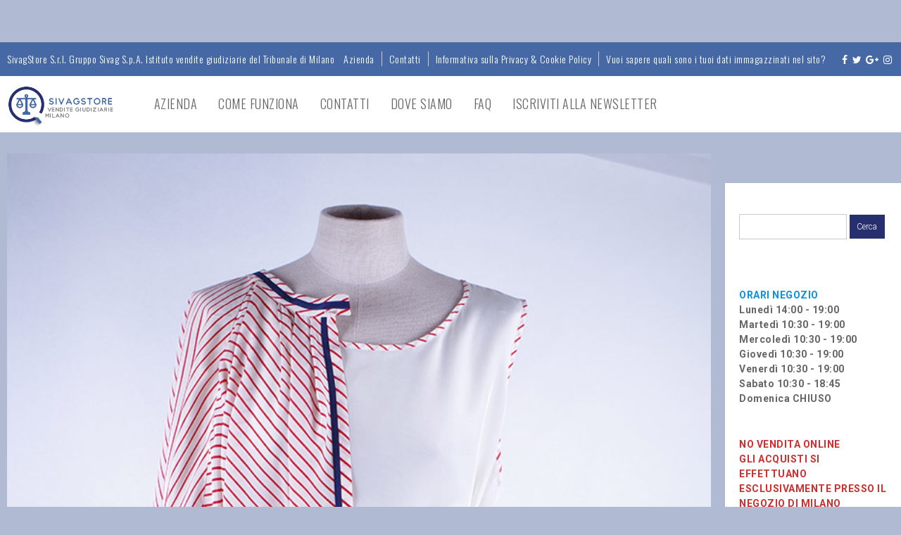

--- FILE ---
content_type: text/html; charset=UTF-8
request_url: https://sivag.eu/2016/03/22/vendita-speciale-sandra-boutique-abbigliamento-signora/
body_size: 14305
content:
<!DOCTYPE html>
<!--[if IE 6]>
<html id="ie6" lang="it-IT">
<![endif]-->
<!--[if IE 7]>
<html id="ie7" lang="it-IT">
<![endif]-->
<!--[if IE 8]>
<html id="ie8" lang="it-IT">
<![endif]-->
<!--[if !(IE 6) | !(IE 7) | !(IE 8)  ]><!-->
<html lang="it-IT">
<!--<![endif]-->
<head>
<meta charset="UTF-8" />
<meta name="viewport" content="width=device-width" />
<link rel="profile" href="http://gmpg.org/xfn/11" />
<link rel="pingback" href="https://sivag.eu/xmlrpc.php" />

<title>Vendita Speciale Sandra Boutique : Abbigliamento per Signora &#8211; SivagStore S.r.l.</title>
<meta name='robots' content='max-image-preview:large' />
	<style>img:is([sizes="auto" i], [sizes^="auto," i]) { contain-intrinsic-size: 3000px 1500px }</style>
	<link rel='dns-prefetch' href='//cdnjs.cloudflare.com' />
<link rel='dns-prefetch' href='//fonts.googleapis.com' />
<link rel="alternate" type="application/rss+xml" title="SivagStore S.r.l. &raquo; Feed" href="https://sivag.eu/feed/" />
<link rel="alternate" type="application/rss+xml" title="SivagStore S.r.l. &raquo; Feed dei commenti" href="https://sivag.eu/comments/feed/" />
<link rel="alternate" type="application/rss+xml" title="SivagStore S.r.l. &raquo; Vendita Speciale Sandra Boutique : Abbigliamento per Signora Feed dei commenti" href="https://sivag.eu/2016/03/22/vendita-speciale-sandra-boutique-abbigliamento-signora/feed/" />
<script type="text/javascript">
/* <![CDATA[ */
window._wpemojiSettings = {"baseUrl":"https:\/\/s.w.org\/images\/core\/emoji\/15.0.3\/72x72\/","ext":".png","svgUrl":"https:\/\/s.w.org\/images\/core\/emoji\/15.0.3\/svg\/","svgExt":".svg","source":{"concatemoji":"https:\/\/sivag.eu\/wp-includes\/js\/wp-emoji-release.min.js?ver=6.7.4"}};
/*! This file is auto-generated */
!function(i,n){var o,s,e;function c(e){try{var t={supportTests:e,timestamp:(new Date).valueOf()};sessionStorage.setItem(o,JSON.stringify(t))}catch(e){}}function p(e,t,n){e.clearRect(0,0,e.canvas.width,e.canvas.height),e.fillText(t,0,0);var t=new Uint32Array(e.getImageData(0,0,e.canvas.width,e.canvas.height).data),r=(e.clearRect(0,0,e.canvas.width,e.canvas.height),e.fillText(n,0,0),new Uint32Array(e.getImageData(0,0,e.canvas.width,e.canvas.height).data));return t.every(function(e,t){return e===r[t]})}function u(e,t,n){switch(t){case"flag":return n(e,"\ud83c\udff3\ufe0f\u200d\u26a7\ufe0f","\ud83c\udff3\ufe0f\u200b\u26a7\ufe0f")?!1:!n(e,"\ud83c\uddfa\ud83c\uddf3","\ud83c\uddfa\u200b\ud83c\uddf3")&&!n(e,"\ud83c\udff4\udb40\udc67\udb40\udc62\udb40\udc65\udb40\udc6e\udb40\udc67\udb40\udc7f","\ud83c\udff4\u200b\udb40\udc67\u200b\udb40\udc62\u200b\udb40\udc65\u200b\udb40\udc6e\u200b\udb40\udc67\u200b\udb40\udc7f");case"emoji":return!n(e,"\ud83d\udc26\u200d\u2b1b","\ud83d\udc26\u200b\u2b1b")}return!1}function f(e,t,n){var r="undefined"!=typeof WorkerGlobalScope&&self instanceof WorkerGlobalScope?new OffscreenCanvas(300,150):i.createElement("canvas"),a=r.getContext("2d",{willReadFrequently:!0}),o=(a.textBaseline="top",a.font="600 32px Arial",{});return e.forEach(function(e){o[e]=t(a,e,n)}),o}function t(e){var t=i.createElement("script");t.src=e,t.defer=!0,i.head.appendChild(t)}"undefined"!=typeof Promise&&(o="wpEmojiSettingsSupports",s=["flag","emoji"],n.supports={everything:!0,everythingExceptFlag:!0},e=new Promise(function(e){i.addEventListener("DOMContentLoaded",e,{once:!0})}),new Promise(function(t){var n=function(){try{var e=JSON.parse(sessionStorage.getItem(o));if("object"==typeof e&&"number"==typeof e.timestamp&&(new Date).valueOf()<e.timestamp+604800&&"object"==typeof e.supportTests)return e.supportTests}catch(e){}return null}();if(!n){if("undefined"!=typeof Worker&&"undefined"!=typeof OffscreenCanvas&&"undefined"!=typeof URL&&URL.createObjectURL&&"undefined"!=typeof Blob)try{var e="postMessage("+f.toString()+"("+[JSON.stringify(s),u.toString(),p.toString()].join(",")+"));",r=new Blob([e],{type:"text/javascript"}),a=new Worker(URL.createObjectURL(r),{name:"wpTestEmojiSupports"});return void(a.onmessage=function(e){c(n=e.data),a.terminate(),t(n)})}catch(e){}c(n=f(s,u,p))}t(n)}).then(function(e){for(var t in e)n.supports[t]=e[t],n.supports.everything=n.supports.everything&&n.supports[t],"flag"!==t&&(n.supports.everythingExceptFlag=n.supports.everythingExceptFlag&&n.supports[t]);n.supports.everythingExceptFlag=n.supports.everythingExceptFlag&&!n.supports.flag,n.DOMReady=!1,n.readyCallback=function(){n.DOMReady=!0}}).then(function(){return e}).then(function(){var e;n.supports.everything||(n.readyCallback(),(e=n.source||{}).concatemoji?t(e.concatemoji):e.wpemoji&&e.twemoji&&(t(e.twemoji),t(e.wpemoji)))}))}((window,document),window._wpemojiSettings);
/* ]]> */
</script>
<link rel='stylesheet' id='dm-style-front-css' href='https://sivag.eu/wp-content/themes/ubershop/pukka/modules/dynamic-meta/assets/css/dm.front.css?ver=6.7.4' type='text/css' media='all' />
<link rel='stylesheet' id='font-awesome-css' href='//cdnjs.cloudflare.com/ajax/libs/font-awesome/4.0.3/css/font-awesome.css?ver=6.7.4' type='text/css' media='all' />
<link rel='stylesheet' id='pukka-style-css' href='https://sivag.eu/wp-content/themes/ubershop/style.css?ver=6.7.4' type='text/css' media='all' />
<link rel='stylesheet' id='pukka-theme-style-css' href='https://sivag.eu/wp-content/uploads/theme_style.css?ver=6.7.4' type='text/css' media='all' />
<link rel='stylesheet' id='google-roboto-font-css' href='//fonts.googleapis.com/css?family=Roboto%3A400%2C300%2C700&#038;subset=latin%2Clatin-ext%2Ccyrillic&#038;ver=6.7.4' type='text/css' media='all' />
<link rel='stylesheet' id='google=oswald-font-css' href='//fonts.googleapis.com/css?family=Oswald%3A400%2C300%2C700&#038;subset=latin%2Clatin-ext%2Ccyrillic&#038;ver=6.7.4' type='text/css' media='all' />
<link rel='stylesheet' id='swipebox-style-css' href='https://sivag.eu/wp-content/themes/ubershop/js/swipebox/swipebox.css?ver=6.7.4' type='text/css' media='all' />
<style id='wp-emoji-styles-inline-css' type='text/css'>

	img.wp-smiley, img.emoji {
		display: inline !important;
		border: none !important;
		box-shadow: none !important;
		height: 1em !important;
		width: 1em !important;
		margin: 0 0.07em !important;
		vertical-align: -0.1em !important;
		background: none !important;
		padding: 0 !important;
	}
</style>
<link rel='stylesheet' id='wp-block-library-css' href='https://sivag.eu/wp-includes/css/dist/block-library/style.min.css?ver=6.7.4' type='text/css' media='all' />
<style id='classic-theme-styles-inline-css' type='text/css'>
/*! This file is auto-generated */
.wp-block-button__link{color:#fff;background-color:#32373c;border-radius:9999px;box-shadow:none;text-decoration:none;padding:calc(.667em + 2px) calc(1.333em + 2px);font-size:1.125em}.wp-block-file__button{background:#32373c;color:#fff;text-decoration:none}
</style>
<style id='global-styles-inline-css' type='text/css'>
:root{--wp--preset--aspect-ratio--square: 1;--wp--preset--aspect-ratio--4-3: 4/3;--wp--preset--aspect-ratio--3-4: 3/4;--wp--preset--aspect-ratio--3-2: 3/2;--wp--preset--aspect-ratio--2-3: 2/3;--wp--preset--aspect-ratio--16-9: 16/9;--wp--preset--aspect-ratio--9-16: 9/16;--wp--preset--color--black: #000000;--wp--preset--color--cyan-bluish-gray: #abb8c3;--wp--preset--color--white: #ffffff;--wp--preset--color--pale-pink: #f78da7;--wp--preset--color--vivid-red: #cf2e2e;--wp--preset--color--luminous-vivid-orange: #ff6900;--wp--preset--color--luminous-vivid-amber: #fcb900;--wp--preset--color--light-green-cyan: #7bdcb5;--wp--preset--color--vivid-green-cyan: #00d084;--wp--preset--color--pale-cyan-blue: #8ed1fc;--wp--preset--color--vivid-cyan-blue: #0693e3;--wp--preset--color--vivid-purple: #9b51e0;--wp--preset--gradient--vivid-cyan-blue-to-vivid-purple: linear-gradient(135deg,rgba(6,147,227,1) 0%,rgb(155,81,224) 100%);--wp--preset--gradient--light-green-cyan-to-vivid-green-cyan: linear-gradient(135deg,rgb(122,220,180) 0%,rgb(0,208,130) 100%);--wp--preset--gradient--luminous-vivid-amber-to-luminous-vivid-orange: linear-gradient(135deg,rgba(252,185,0,1) 0%,rgba(255,105,0,1) 100%);--wp--preset--gradient--luminous-vivid-orange-to-vivid-red: linear-gradient(135deg,rgba(255,105,0,1) 0%,rgb(207,46,46) 100%);--wp--preset--gradient--very-light-gray-to-cyan-bluish-gray: linear-gradient(135deg,rgb(238,238,238) 0%,rgb(169,184,195) 100%);--wp--preset--gradient--cool-to-warm-spectrum: linear-gradient(135deg,rgb(74,234,220) 0%,rgb(151,120,209) 20%,rgb(207,42,186) 40%,rgb(238,44,130) 60%,rgb(251,105,98) 80%,rgb(254,248,76) 100%);--wp--preset--gradient--blush-light-purple: linear-gradient(135deg,rgb(255,206,236) 0%,rgb(152,150,240) 100%);--wp--preset--gradient--blush-bordeaux: linear-gradient(135deg,rgb(254,205,165) 0%,rgb(254,45,45) 50%,rgb(107,0,62) 100%);--wp--preset--gradient--luminous-dusk: linear-gradient(135deg,rgb(255,203,112) 0%,rgb(199,81,192) 50%,rgb(65,88,208) 100%);--wp--preset--gradient--pale-ocean: linear-gradient(135deg,rgb(255,245,203) 0%,rgb(182,227,212) 50%,rgb(51,167,181) 100%);--wp--preset--gradient--electric-grass: linear-gradient(135deg,rgb(202,248,128) 0%,rgb(113,206,126) 100%);--wp--preset--gradient--midnight: linear-gradient(135deg,rgb(2,3,129) 0%,rgb(40,116,252) 100%);--wp--preset--font-size--small: 13px;--wp--preset--font-size--medium: 20px;--wp--preset--font-size--large: 36px;--wp--preset--font-size--x-large: 42px;--wp--preset--spacing--20: 0.44rem;--wp--preset--spacing--30: 0.67rem;--wp--preset--spacing--40: 1rem;--wp--preset--spacing--50: 1.5rem;--wp--preset--spacing--60: 2.25rem;--wp--preset--spacing--70: 3.38rem;--wp--preset--spacing--80: 5.06rem;--wp--preset--shadow--natural: 6px 6px 9px rgba(0, 0, 0, 0.2);--wp--preset--shadow--deep: 12px 12px 50px rgba(0, 0, 0, 0.4);--wp--preset--shadow--sharp: 6px 6px 0px rgba(0, 0, 0, 0.2);--wp--preset--shadow--outlined: 6px 6px 0px -3px rgba(255, 255, 255, 1), 6px 6px rgba(0, 0, 0, 1);--wp--preset--shadow--crisp: 6px 6px 0px rgba(0, 0, 0, 1);}:where(.is-layout-flex){gap: 0.5em;}:where(.is-layout-grid){gap: 0.5em;}body .is-layout-flex{display: flex;}.is-layout-flex{flex-wrap: wrap;align-items: center;}.is-layout-flex > :is(*, div){margin: 0;}body .is-layout-grid{display: grid;}.is-layout-grid > :is(*, div){margin: 0;}:where(.wp-block-columns.is-layout-flex){gap: 2em;}:where(.wp-block-columns.is-layout-grid){gap: 2em;}:where(.wp-block-post-template.is-layout-flex){gap: 1.25em;}:where(.wp-block-post-template.is-layout-grid){gap: 1.25em;}.has-black-color{color: var(--wp--preset--color--black) !important;}.has-cyan-bluish-gray-color{color: var(--wp--preset--color--cyan-bluish-gray) !important;}.has-white-color{color: var(--wp--preset--color--white) !important;}.has-pale-pink-color{color: var(--wp--preset--color--pale-pink) !important;}.has-vivid-red-color{color: var(--wp--preset--color--vivid-red) !important;}.has-luminous-vivid-orange-color{color: var(--wp--preset--color--luminous-vivid-orange) !important;}.has-luminous-vivid-amber-color{color: var(--wp--preset--color--luminous-vivid-amber) !important;}.has-light-green-cyan-color{color: var(--wp--preset--color--light-green-cyan) !important;}.has-vivid-green-cyan-color{color: var(--wp--preset--color--vivid-green-cyan) !important;}.has-pale-cyan-blue-color{color: var(--wp--preset--color--pale-cyan-blue) !important;}.has-vivid-cyan-blue-color{color: var(--wp--preset--color--vivid-cyan-blue) !important;}.has-vivid-purple-color{color: var(--wp--preset--color--vivid-purple) !important;}.has-black-background-color{background-color: var(--wp--preset--color--black) !important;}.has-cyan-bluish-gray-background-color{background-color: var(--wp--preset--color--cyan-bluish-gray) !important;}.has-white-background-color{background-color: var(--wp--preset--color--white) !important;}.has-pale-pink-background-color{background-color: var(--wp--preset--color--pale-pink) !important;}.has-vivid-red-background-color{background-color: var(--wp--preset--color--vivid-red) !important;}.has-luminous-vivid-orange-background-color{background-color: var(--wp--preset--color--luminous-vivid-orange) !important;}.has-luminous-vivid-amber-background-color{background-color: var(--wp--preset--color--luminous-vivid-amber) !important;}.has-light-green-cyan-background-color{background-color: var(--wp--preset--color--light-green-cyan) !important;}.has-vivid-green-cyan-background-color{background-color: var(--wp--preset--color--vivid-green-cyan) !important;}.has-pale-cyan-blue-background-color{background-color: var(--wp--preset--color--pale-cyan-blue) !important;}.has-vivid-cyan-blue-background-color{background-color: var(--wp--preset--color--vivid-cyan-blue) !important;}.has-vivid-purple-background-color{background-color: var(--wp--preset--color--vivid-purple) !important;}.has-black-border-color{border-color: var(--wp--preset--color--black) !important;}.has-cyan-bluish-gray-border-color{border-color: var(--wp--preset--color--cyan-bluish-gray) !important;}.has-white-border-color{border-color: var(--wp--preset--color--white) !important;}.has-pale-pink-border-color{border-color: var(--wp--preset--color--pale-pink) !important;}.has-vivid-red-border-color{border-color: var(--wp--preset--color--vivid-red) !important;}.has-luminous-vivid-orange-border-color{border-color: var(--wp--preset--color--luminous-vivid-orange) !important;}.has-luminous-vivid-amber-border-color{border-color: var(--wp--preset--color--luminous-vivid-amber) !important;}.has-light-green-cyan-border-color{border-color: var(--wp--preset--color--light-green-cyan) !important;}.has-vivid-green-cyan-border-color{border-color: var(--wp--preset--color--vivid-green-cyan) !important;}.has-pale-cyan-blue-border-color{border-color: var(--wp--preset--color--pale-cyan-blue) !important;}.has-vivid-cyan-blue-border-color{border-color: var(--wp--preset--color--vivid-cyan-blue) !important;}.has-vivid-purple-border-color{border-color: var(--wp--preset--color--vivid-purple) !important;}.has-vivid-cyan-blue-to-vivid-purple-gradient-background{background: var(--wp--preset--gradient--vivid-cyan-blue-to-vivid-purple) !important;}.has-light-green-cyan-to-vivid-green-cyan-gradient-background{background: var(--wp--preset--gradient--light-green-cyan-to-vivid-green-cyan) !important;}.has-luminous-vivid-amber-to-luminous-vivid-orange-gradient-background{background: var(--wp--preset--gradient--luminous-vivid-amber-to-luminous-vivid-orange) !important;}.has-luminous-vivid-orange-to-vivid-red-gradient-background{background: var(--wp--preset--gradient--luminous-vivid-orange-to-vivid-red) !important;}.has-very-light-gray-to-cyan-bluish-gray-gradient-background{background: var(--wp--preset--gradient--very-light-gray-to-cyan-bluish-gray) !important;}.has-cool-to-warm-spectrum-gradient-background{background: var(--wp--preset--gradient--cool-to-warm-spectrum) !important;}.has-blush-light-purple-gradient-background{background: var(--wp--preset--gradient--blush-light-purple) !important;}.has-blush-bordeaux-gradient-background{background: var(--wp--preset--gradient--blush-bordeaux) !important;}.has-luminous-dusk-gradient-background{background: var(--wp--preset--gradient--luminous-dusk) !important;}.has-pale-ocean-gradient-background{background: var(--wp--preset--gradient--pale-ocean) !important;}.has-electric-grass-gradient-background{background: var(--wp--preset--gradient--electric-grass) !important;}.has-midnight-gradient-background{background: var(--wp--preset--gradient--midnight) !important;}.has-small-font-size{font-size: var(--wp--preset--font-size--small) !important;}.has-medium-font-size{font-size: var(--wp--preset--font-size--medium) !important;}.has-large-font-size{font-size: var(--wp--preset--font-size--large) !important;}.has-x-large-font-size{font-size: var(--wp--preset--font-size--x-large) !important;}
:where(.wp-block-post-template.is-layout-flex){gap: 1.25em;}:where(.wp-block-post-template.is-layout-grid){gap: 1.25em;}
:where(.wp-block-columns.is-layout-flex){gap: 2em;}:where(.wp-block-columns.is-layout-grid){gap: 2em;}
:root :where(.wp-block-pullquote){font-size: 1.5em;line-height: 1.6;}
</style>
<link rel='stylesheet' id='jquery.fancybox-css' href='https://sivag.eu/wp-content/plugins/fancy-box/jquery.fancybox.css?ver=1.2.6' type='text/css' media='all' />
<link rel='stylesheet' id='gg-lcl-skin-css' href='https://sivag.eu/wp-content/plugins/global-gallery/js/lightboxes/lc-lightbox/skins/minimal.css?ver=5.412' type='text/css' media='all' />
<link rel='stylesheet' id='gg-lightbox-css-css' href='https://sivag.eu/wp-content/plugins/global-gallery/js/lightboxes/lc-lightbox/lc_lightbox.min.css?ver=6.7.4' type='text/css' media='all' />
<link rel='stylesheet' id='fontawesome-css' href='https://sivag.eu/wp-content/plugins/global-gallery/css/font-awesome/css/font-awesome.min.css?ver=4.7.0' type='text/css' media='all' />
<link rel='stylesheet' id='gg-custom-css-css' href='https://sivag.eu/wp-content/plugins/global-gallery/css/custom.css?ver=5.412' type='text/css' media='all' />
<link rel='stylesheet' id='wpgdprc-front-css-css' href='https://sivag.eu/wp-content/plugins/wp-gdpr-compliance/Assets/css/front.css?ver=1707213315' type='text/css' media='all' />
<style id='wpgdprc-front-css-inline-css' type='text/css'>
:root{--wp-gdpr--bar--background-color: #000000;--wp-gdpr--bar--color: #ffffff;--wp-gdpr--button--background-color: #000000;--wp-gdpr--button--background-color--darken: #000000;--wp-gdpr--button--color: #ffffff;}
</style>
<script type="text/javascript" src="https://sivag.eu/wp-includes/js/jquery/jquery.min.js?ver=3.7.1" id="jquery-core-js"></script>
<script type="text/javascript" src="https://sivag.eu/wp-includes/js/jquery/jquery-migrate.min.js?ver=3.4.1" id="jquery-migrate-js"></script>
<script type="text/javascript" src="https://sivag.eu/wp-content/themes/ubershop/pukka/modules/dynamic-meta/assets/js/jquery.dm.front.js?ver=6.7.4" id="jquery-dm-front-js"></script>
<script type="text/javascript" src="https://sivag.eu/wp-content/themes/ubershop/pukka/modules/dynamic-meta/assets/js/gmaps.js?ver=6.7.4" id="gmaps-js"></script>
<script type="text/javascript" src="https://sivag.eu/wp-content/themes/ubershop/js/swipebox/jquery.swipebox.js?ver=6.7.4" id="jquery.swipebox-js"></script>
<script type="text/javascript" src="https://sivag.eu/wp-content/themes/ubershop/js/jquery.flexslider-min.js?ver=6.7.4" id="jquery.flexslider-js"></script>
<script type="text/javascript" src="https://sivag.eu/wp-includes/js/jquery/ui/core.min.js?ver=1.13.3" id="jquery-ui-core-js"></script>
<script type="text/javascript" src="https://sivag.eu/wp-includes/js/jquery/ui/menu.min.js?ver=1.13.3" id="jquery-ui-menu-js"></script>
<script type="text/javascript" src="https://sivag.eu/wp-includes/js/dist/dom-ready.min.js?ver=f77871ff7694fffea381" id="wp-dom-ready-js"></script>
<script type="text/javascript" src="https://sivag.eu/wp-includes/js/dist/hooks.min.js?ver=4d63a3d491d11ffd8ac6" id="wp-hooks-js"></script>
<script type="text/javascript" src="https://sivag.eu/wp-includes/js/dist/i18n.min.js?ver=5e580eb46a90c2b997e6" id="wp-i18n-js"></script>
<script type="text/javascript" id="wp-i18n-js-after">
/* <![CDATA[ */
wp.i18n.setLocaleData( { 'text direction\u0004ltr': [ 'ltr' ] } );
/* ]]> */
</script>
<script type="text/javascript" id="wp-a11y-js-translations">
/* <![CDATA[ */
( function( domain, translations ) {
	var localeData = translations.locale_data[ domain ] || translations.locale_data.messages;
	localeData[""].domain = domain;
	wp.i18n.setLocaleData( localeData, domain );
} )( "default", {"translation-revision-date":"2025-11-21 12:08:35+0000","generator":"GlotPress\/4.0.3","domain":"messages","locale_data":{"messages":{"":{"domain":"messages","plural-forms":"nplurals=2; plural=n != 1;","lang":"it"},"Notifications":["Notifiche"]}},"comment":{"reference":"wp-includes\/js\/dist\/a11y.js"}} );
/* ]]> */
</script>
<script type="text/javascript" src="https://sivag.eu/wp-includes/js/dist/a11y.min.js?ver=3156534cc54473497e14" id="wp-a11y-js"></script>
<script type="text/javascript" src="https://sivag.eu/wp-includes/js/jquery/ui/autocomplete.min.js?ver=1.13.3" id="jquery-ui-autocomplete-js"></script>
<script type="text/javascript" src="https://sivag.eu/wp-content/themes/ubershop/js/jquery.easing.1.3.js?ver=6.7.4" id="jquery-easing-js"></script>
<script type="text/javascript" id="pukka-script-js-extra">
/* <![CDATA[ */
var Pukka = {"product_column_width":"240","ajaxurl":"https:\/\/sivag.eu\/wp-admin\/admin-ajax.php"};
/* ]]> */
</script>
<script type="text/javascript" src="https://sivag.eu/wp-content/themes/ubershop/js/pukka.js?ver=6.7.4" id="pukka-script-js"></script>
<script type="text/javascript" src="https://sivag.eu/wp-content/themes/ubershop/js/modernizr.custom.js?ver=6.7.4" id="modernizr-js"></script>
<script type="text/javascript" src="https://sivag.eu/wp-content/plugins/fancy-box/jquery.fancybox.js?ver=1.2.6" id="jquery.fancybox-js"></script>
<script type="text/javascript" src="https://sivag.eu/wp-content/plugins/fancy-box/jquery.easing.js?ver=1.3" id="jquery.easing-js"></script>
<script type="text/javascript" id="wpgdprc-front-js-js-extra">
/* <![CDATA[ */
var wpgdprcFront = {"ajaxUrl":"https:\/\/sivag.eu\/wp-admin\/admin-ajax.php","ajaxNonce":"e54306c381","ajaxArg":"security","pluginPrefix":"wpgdprc","blogId":"1","isMultiSite":"","locale":"it_IT","showSignUpModal":"","showFormModal":"","cookieName":"wpgdprc-consent","consentVersion":"","path":"\/","prefix":"wpgdprc"};
/* ]]> */
</script>
<script type="text/javascript" src="https://sivag.eu/wp-content/plugins/wp-gdpr-compliance/Assets/js/front.min.js?ver=1707213315" id="wpgdprc-front-js-js"></script>

<script>
  (function(i,s,o,g,r,a,m){i['GoogleAnalyticsObject']=r;i[r]=i[r]||function(){
  (i[r].q=i[r].q||[]).push(arguments)},i[r].l=1*new Date();a=s.createElement(o),
  m=s.getElementsByTagName(o)[0];a.async=1;a.src=g;m.parentNode.insertBefore(a,m)
  })(window,document,'script','//www.google-analytics.com/analytics.js','ga');

  ga('create', 'UA-59145014-1', 'auto');
  ga('send', 'pageview');

</script>
<link rel="https://api.w.org/" href="https://sivag.eu/wp-json/" /><link rel="alternate" title="JSON" type="application/json" href="https://sivag.eu/wp-json/wp/v2/posts/5664" /><link rel="EditURI" type="application/rsd+xml" title="RSD" href="https://sivag.eu/xmlrpc.php?rsd" />
<meta name="generator" content="WordPress 6.7.4" />
<link rel="canonical" href="https://sivag.eu/2016/03/22/vendita-speciale-sandra-boutique-abbigliamento-signora/" />
<link rel='shortlink' href='https://sivag.eu/?p=5664' />
<link rel="alternate" title="oEmbed (JSON)" type="application/json+oembed" href="https://sivag.eu/wp-json/oembed/1.0/embed?url=https%3A%2F%2Fsivag.eu%2F2016%2F03%2F22%2Fvendita-speciale-sandra-boutique-abbigliamento-signora%2F" />
<link rel="alternate" title="oEmbed (XML)" type="text/xml+oembed" href="https://sivag.eu/wp-json/oembed/1.0/embed?url=https%3A%2F%2Fsivag.eu%2F2016%2F03%2F22%2Fvendita-speciale-sandra-boutique-abbigliamento-signora%2F&#038;format=xml" />
<script type="text/javascript">
  jQuery(document).ready(function($){
    var select = $('a[href$=".bmp"],a[href$=".gif"],a[href$=".jpg"],a[href$=".jpeg"],a[href$=".png"],a[href$=".BMP"],a[href$=".GIF"],a[href$=".JPG"],a[href$=".JPEG"],a[href$=".PNG"]');
    select.attr('rel', 'fancybox');
    select.fancybox();
  });
</script>

<link rel="shortcut icon" href="https://sivag.eu/wp-content/uploads/2017/04/favicon.png" />
<meta name="description" content="Tailleur  Giacche  Casacche  Abiti  Camicie  Canotte  Gonne  Pantaloni  &nbsp;   Abbiamo dedicato uno spazio all’abbigliamento “Lady” :  più di duecento ca..." />

<script type="text/javascript">


 var fontEffects = new Array();

</script>
<meta property="fb:app_id" content="942919969052788" />
<meta property="og:site_name" content="SivagStore S.r.l." />
<meta property="og:type" content="article" />
<meta property="og:title" content="Vendita Speciale Sandra Boutique : Abbigliamento per Signora | SivagStore S.r.l."/>
<meta property="og:image" content="https://sivag.eu/wp-content/uploads/2016/03/1-foto-per-copertina.jpg"/>
<meta property="og:description" content="" />
<meta property="og:url" content="https://sivag.eu/2016/03/22/vendita-speciale-sandra-boutique-abbigliamento-signora/"/>

		<script
			type="text/javascript">var ajaxurl = 'https://sivag.eu/wp-admin/admin-ajax.php';</script>

		<style type="text/css" id="custom-background-css">
body.custom-background { background-color: #b1bad3; }
</style>
			<style type="text/css" id="wp-custom-css">
			/* Messaggio scorrevole nell'header */
.custom-header-message {
    background-color: #f1f1f1; /* Colore dello sfondo */
    color: red; /* Colore del testo */
    padding: 15px 0; /* Spaziatura interna */
    font-size: 18px; /* Dimensione del testo */
    font-weight: bold;
    overflow: hidden;
    position: fixed; /* Mantiene il messaggio fisso durante lo scroll */
    top: 0;
    left: 0;
    width: 100%; /* Larghezza completa */
    z-index: 99999; /* Sopra tutti gli altri elementi */
    box-shadow: 0 2px 5px rgba(0, 0, 0, 0.1); /* Ombra per separazione */
    pointer-events: none; /* Non interferisce con il tocco sul mobile */
}

/* Contenuto scorrevole */
.scrolling-text {
    display: inline-block;
    white-space: nowrap;
    animation: scroll-horizontal 25s linear infinite;
    pointer-events: auto; /* Ripristina clic sul testo */
}

/* Aggiunge spazio sotto l'header per evitare che copra il contenuto */
body {
    padding-top: 60px; /* Sposta il contenuto della pagina sotto l'header */
}

/* Ottimizzazione per dispositivi mobili */
@media (max-width: 768px) {
    .custom-header-message {
        font-size: 16px; /* Riduce la dimensione del testo su mobile */
        padding: 10px 0;
    }

    body {
        padding-top: 50px; /* Mantiene spazio sufficiente anche su mobile */
    }
}

/* Animazione di scorrimento orizzontale */
@keyframes scroll-horizontal {
    0% {
        transform: translateX(100%); /* Inizia fuori dalla destra */
    }
    100% {
        transform: translateX(-100%); /* Esce a sinistra */
    }
}

@media (max-width: 768px) {
    .custom-header-message {
        position: absolute;
        top: 60px; /* Regola questo valore in base all'altezza del menu */
    }

    .mobile-menu {
        position: fixed;
        top: 0;
    }
}
		</style>
			<script type="text/javascript">
	jQuery(document).delegate('.gg_linked_img', 'click', function() {
		var link = jQuery(this).data('gg-link');
		window.open(link ,'_top');
	});
	</script>
	
		<script type="text/javascript">
	gg_masonry_min_w = 150;
	gg_phosostr_min_w = 120; 
	gg_coll_min_w = 200;
	
	gg_use_deeplink =  true;
	gg_back_to_gall_scroll = false;
    </script>
	
		<script type="text/javascript">
	// global vars
	gg_galleria_toggle_info = false;
	gg_galleria_fx = 'fadeslide';
	gg_galleria_fx_time = 400; 
	gg_galleria_img_crop = true;
	gg_galleria_autoplay = false;
	gg_galleria_interval = 3000;
	gg_delayed_fx = true;
	</script>
    </head>

<body class="post-template-default single single-post postid-5664 single-format-standard custom-background desktop menu-top has-sidebar-right has-grid has-sidebar width-boxed secondary-menu">

<script>!function(d,s,id){var js,fjs=d.getElementsByTagName(s)[0],p=/^http:/.test(d.location)?'http':'https';if(!d.getElementById(id)){js=d.createElement(s);js.id=id;js.src=p+'://platform.twitter.com/widgets.js';fjs.parentNode.insertBefore(js,fjs);}}(document, 'script', 'twitter-wjs');</script><div id="fb-root"></div>
					<script>(function(d, s, id) {
					  var js, fjs = d.getElementsByTagName(s)[0];
					  if (d.getElementById(id)) return;
					  js = d.createElement(s); js.id = id;
					  js.src = "//connect.facebook.net/en_US/all.js#xfbml=1&appId=";
					  fjs.parentNode.insertBefore(js, fjs);
					}(document, 'script', 'facebook-jssdk'));</script><div id="responsive-check">
	<div id="menu-toggle" class="fa fa-bars"></div>
	<a id="responsive-title" href="https://sivag.eu">
		SivagStore S.r.l.	</a>
	</div>
<div id="menu-top" class="basic headings full  menu-regular">
		
		
				<div id="menu-secondary" class="clearfix">
			<div class="boxed">
								<div class="secondary-menu-text">SivagStore S.r.l. Gruppo Sivag S.p.A. Istituto vendite giudiziarie del Tribunale di Milano
 </div>
								<div class="secondary-container clearfix">
				<ul class="menu stripe-menu"><li id="menu-item-626" class="menu-item menu-item-type-post_type menu-item-object-page menu-item-626"><a href="https://sivag.eu/azienda/">Azienda</a></li>
<li id="menu-item-513" class="menu-item menu-item-type-post_type menu-item-object-page menu-item-513"><a href="https://sivag.eu/contatti/">Contatti</a></li>
<li id="menu-item-19702" class="menu-item menu-item-type-post_type menu-item-object-page menu-item-19702"><a href="https://sivag.eu/informativa-sulla-privacy-cookie-policy/">Informativa sulla Privacy &#038; Cookie Policy</a></li>
<li id="menu-item-19740" class="menu-item menu-item-type-post_type menu-item-object-page menu-item-19740"><a href="https://sivag.eu/vuoi-sapere-quali-sono-i-tuoi-dati-immagazzinati-nel-sito/">Vuoi sapere quali sono i tuoi dati immagazzinati nel sito?</a></li>
<li class="head-social"><div class="social-menu-wrap"><a href="https://www.facebook.com/Sivagaste" target="_blank" class="icon-facebook"><i class="fa fa-facebook"></i></a><a href="https://twitter.com/Sivagaste" target="_blank" class="icon-twitter"><i class="fa fa-twitter"></i></a><a href="https://plus.google.com/+SivagEu" target="_blank" class="icon-google"><i class="fa fa-google-plus"></i></a><a href="https://www.instagram.com/sivagstore/" target="_blank" class="icon-instagram"><i class="fa fa-instagram"></i></a></div></li></ul>				</div>
			</div>
		</div><!-- #menu-secondary -->
		
		<div id="menu-primary" class="boxed clearfix">
			<div id="search-outer">
				<div id="search">
					<form action="https://sivag.eu" method="get" role="search">
							<input type="text" placeholder="Type something, or press Esc to cancel..." autocomplete="off" id="s-main" name="s" value="">
							<div id="searchsubmit-main" class="button"><span class="fa fa-search"></span></div>
					</form>
				</div> <!-- #search -->
			</div>
			<div class="width-wrap">
				<a href="https://sivag.eu"><div id="top-logo"><img src="https://sivag.eu/wp-content/uploads/2017/04/logo_sito-3.png" alt="SivagStore S.r.l." width="200" height="78" class="" /></div></a>
				<div id="main-menu">
					<div class="menu">
					<ul id="menu-menu-standard" class=""><li id="menu-item-625" class="menu-item menu-item-type-post_type menu-item-object-page menu-item-625"><a href="https://sivag.eu/azienda/" class="nav-top-link">Azienda</a></li>
<li id="menu-item-566" class="menu-item menu-item-type-post_type menu-item-object-page menu-item-566"><a href="https://sivag.eu/come-funziona/" class="nav-top-link">Come funziona</a></li>
<li id="menu-item-525" class="menu-item menu-item-type-post_type menu-item-object-page menu-item-525"><a href="https://sivag.eu/contatti/" class="nav-top-link">Contatti</a></li>
<li id="menu-item-40807" class="menu-item menu-item-type-post_type menu-item-object-page menu-item-40807"><a href="https://sivag.eu/contatti-2/" class="nav-top-link">Dove Siamo</a></li>
<li id="menu-item-526" class="menu-item menu-item-type-post_type menu-item-object-page menu-item-526"><a href="https://sivag.eu/faq/" class="nav-top-link">FAQ</a></li>
<li id="menu-item-19754" class="menu-item menu-item-type-post_type menu-item-object-page menu-item-19754"><a href="https://sivag.eu/iscriviti-alla-newsletter/" class="nav-top-link">Iscriviti alla newsletter</a></li>
</ul>					</div>
				</div><!-- #main-menu -->
							</div>
		</div><!-- #menu-primary -->
	</div>
<div class="width-wrap">

	
	<div id="wrapper" class="clearfix">
			<div id="main">
			
																		<div id="content" class="clearfix">
					<article id="post-5664" class="post-5664 post type-post status-publish format-standard has-post-thumbnail hentry category-abiti category-donna tag-sandra-boutique">

																			<div class="featured">
							<img width="730" height="1094" src="https://sivag.eu/wp-content/uploads/2016/03/1-foto-per-copertina.jpg" class="attachment-thumb-post size-thumb-post wp-post-image" alt="" decoding="async" fetchpriority="high" srcset="https://sivag.eu/wp-content/uploads/2016/03/1-foto-per-copertina.jpg 730w, https://sivag.eu/wp-content/uploads/2016/03/1-foto-per-copertina-200x300.jpg 200w, https://sivag.eu/wp-content/uploads/2016/03/1-foto-per-copertina-683x1024.jpg 683w, https://sivag.eu/wp-content/uploads/2016/03/1-foto-per-copertina-60x90.jpg 60w, https://sivag.eu/wp-content/uploads/2016/03/1-foto-per-copertina-220x330.jpg 220w, https://sivag.eu/wp-content/uploads/2016/03/1-foto-per-copertina-350x526.jpg 350w, https://sivag.eu/wp-content/uploads/2016/03/1-foto-per-copertina-500x749.jpg 500w" sizes="(max-width: 730px) 100vw, 730px" />							</div> <!-- .featured -->
						
						<div class="content-wrap">
														<header class="entry-header headings">
								<div class="entry-meta">
									<span class="entry-date updated buttons"><time datetime="2016-03-22T21:31:14+01:00"><span class="day">22</span><span class="month">Mar</span><span class="year">16</span></time></span><span class="categories-links"><a href="https://sivag.eu/category/abiti/" rel="category tag">abiti</a>, <a href="https://sivag.eu/category/donna/" rel="category tag">donna</a></span><span class="tags-links"><a href="https://sivag.eu/tag/sandra-boutique/" rel="tag">Sandra Boutique</a></span>								</div> <!-- .entry-meta -->
							</header> <!-- .entry-header -->

							<h1 class="entry-title">Vendita Speciale Sandra Boutique : Abbigliamento per Signora</h1>
							
								<div class="entry-content">
									<p><strong>Tailleur  Giacche  Casacche  Abiti  Camicie  Canotte  Gonne  Pantaloni  </strong></p>
<p>&nbsp;</p>
<p><strong> <a href="http://sivag.eu/wp-content/uploads/2016/03/1-foto-per-copertina.jpg"><img decoding="async" class="alignnone size-thumbnail wp-image-5666" src="http://sivag.eu/wp-content/uploads/2016/03/1-foto-per-copertina-150x150.jpg" alt="1 foto per copertina" width="150" height="150" /></a> <a href="http://sivag.eu/wp-content/uploads/2016/03/310.jpg"><img decoding="async" class="alignnone size-thumbnail wp-image-5668" src="http://sivag.eu/wp-content/uploads/2016/03/310-150x150.jpg" alt="3" width="150" height="150" /></a> <a href="http://sivag.eu/wp-content/uploads/2016/03/218.jpg"><img loading="lazy" decoding="async" class="alignnone size-thumbnail wp-image-5667" src="http://sivag.eu/wp-content/uploads/2016/03/218-150x150.jpg" alt="2" width="150" height="150" /></a></strong></p>
<p>Abbiamo dedicato uno spazio all’abbigliamento “Lady” :  più di duecento capi primaverili dalla linea classica, elegante o informale</p>
<p>Dalla tg 42 alla tg 50 con ampia scelta</p>
<p>Dalla tg 53 alla tg 57 in pezzi ridotti</p>
<p>In foto solo alcuni dei capi che potrete provare nel nostro punto vendita in C. Farini 47</p>
<p><strong>Camicie  Giacche  Abiti  Pantaloni  Gonne  </strong>dal taglio informale per ogni ora occasione della giornata in fresco di lana, cotone, viscosa, lino, misto seta</p>
<p>&nbsp;</p>
<p><a href="http://sivag.eu/wp-content/uploads/2016/03/47.jpg"><img loading="lazy" decoding="async" class="alignnone size-thumbnail wp-image-5669" src="http://sivag.eu/wp-content/uploads/2016/03/47-150x150.jpg" alt="4" width="150" height="150" /></a> <a href="http://sivag.eu/wp-content/uploads/2016/03/58.jpg"><img loading="lazy" decoding="async" class="alignnone size-thumbnail wp-image-5670" src="http://sivag.eu/wp-content/uploads/2016/03/58-150x150.jpg" alt="5" width="150" height="150" /></a> <a href="http://sivag.eu/wp-content/uploads/2016/03/68.jpg"><img loading="lazy" decoding="async" class="alignnone size-thumbnail wp-image-5671" src="http://sivag.eu/wp-content/uploads/2016/03/68-150x150.jpg" alt="6" width="150" height="150" /></a> <a href="http://sivag.eu/wp-content/uploads/2016/03/78.jpg"><img loading="lazy" decoding="async" class="alignnone size-thumbnail wp-image-5672" src="http://sivag.eu/wp-content/uploads/2016/03/78-150x150.jpg" alt="7" width="150" height="150" /></a> <a href="http://sivag.eu/wp-content/uploads/2016/03/88.jpg"><img loading="lazy" decoding="async" class="alignnone size-thumbnail wp-image-5673" src="http://sivag.eu/wp-content/uploads/2016/03/88-150x150.jpg" alt="8" width="150" height="150" /></a> <a href="http://sivag.eu/wp-content/uploads/2016/03/98.jpg"><img loading="lazy" decoding="async" class="alignnone size-thumbnail wp-image-5674" src="http://sivag.eu/wp-content/uploads/2016/03/98-150x150.jpg" alt="9" width="150" height="150" /></a> <a href="http://sivag.eu/wp-content/uploads/2016/03/107.jpg"><img loading="lazy" decoding="async" class="alignnone size-thumbnail wp-image-5675" src="http://sivag.eu/wp-content/uploads/2016/03/107-150x150.jpg" alt="10" width="150" height="150" /></a> <a href="http://sivag.eu/wp-content/uploads/2016/03/1112.jpg"><img loading="lazy" decoding="async" class="alignnone size-thumbnail wp-image-5676" src="http://sivag.eu/wp-content/uploads/2016/03/1112-150x150.jpg" alt="11" width="150" height="150" /></a> <a href="http://sivag.eu/wp-content/uploads/2016/03/129.jpg"><img loading="lazy" decoding="async" class="alignnone size-thumbnail wp-image-5677" src="http://sivag.eu/wp-content/uploads/2016/03/129-150x150.jpg" alt="12" width="150" height="150" /></a></p>
<p><strong>Tailleur  Abiti   Completi due pezzi e tre pezzi </strong>  per occasioni speciali e <strong>cerimonia </strong></p>
<p>Tessuti importanti e particolari rifiniti con cura</p>
<p>Shantung di seta con giochi di luce chiaro scuro e colori sgargianti</p>
<p>Lino con inserti in macramè tono su tono</p>
<p>Tessuto tramato in lamé argento e bronzo con decori e bottoni gioiello</p>
<p>Paillettes-dress in vari colori</p>
<p>Seta stampata e a tinta unita</p>
<p>&nbsp;</p>
<p><a href="http://sivag.eu/wp-content/uploads/2016/03/138.jpg"><img loading="lazy" decoding="async" class="alignnone size-thumbnail wp-image-5678" src="http://sivag.eu/wp-content/uploads/2016/03/138-150x150.jpg" alt="13" width="150" height="150" /></a> <a href="http://sivag.eu/wp-content/uploads/2016/03/148.jpg"><img loading="lazy" decoding="async" class="alignnone size-thumbnail wp-image-5679" src="http://sivag.eu/wp-content/uploads/2016/03/148-150x150.jpg" alt="14" width="150" height="150" /></a> <a href="http://sivag.eu/wp-content/uploads/2016/03/158.jpg"><img loading="lazy" decoding="async" class="alignnone size-thumbnail wp-image-5680" src="http://sivag.eu/wp-content/uploads/2016/03/158-150x150.jpg" alt="15" width="150" height="150" /></a> <a href="http://sivag.eu/wp-content/uploads/2016/03/168.jpg"><img loading="lazy" decoding="async" class="alignnone size-thumbnail wp-image-5681" src="http://sivag.eu/wp-content/uploads/2016/03/168-150x150.jpg" alt="16" width="150" height="150" /></a> <a href="http://sivag.eu/wp-content/uploads/2016/03/178.jpg"><img loading="lazy" decoding="async" class="alignnone size-thumbnail wp-image-5682" src="http://sivag.eu/wp-content/uploads/2016/03/178-150x150.jpg" alt="17" width="150" height="150" /></a> <a href="http://sivag.eu/wp-content/uploads/2016/03/188.jpg"><img loading="lazy" decoding="async" class="alignnone size-thumbnail wp-image-5683" src="http://sivag.eu/wp-content/uploads/2016/03/188-150x150.jpg" alt="18" width="150" height="150" /></a> <a href="http://sivag.eu/wp-content/uploads/2016/03/197.jpg"><img loading="lazy" decoding="async" class="alignnone size-thumbnail wp-image-5684" src="http://sivag.eu/wp-content/uploads/2016/03/197-150x150.jpg" alt="19" width="150" height="150" /></a> <a href="http://sivag.eu/wp-content/uploads/2016/03/206.jpg"><img loading="lazy" decoding="async" class="alignnone size-thumbnail wp-image-5685" src="http://sivag.eu/wp-content/uploads/2016/03/206-150x150.jpg" alt="20" width="150" height="150" /></a> <a href="http://sivag.eu/wp-content/uploads/2016/03/219.jpg"><img loading="lazy" decoding="async" class="alignnone size-thumbnail wp-image-5686" src="http://sivag.eu/wp-content/uploads/2016/03/219-150x150.jpg" alt="21" width="150" height="150" /></a> <a href="http://sivag.eu/wp-content/uploads/2016/03/224.jpg"><img loading="lazy" decoding="async" class="alignnone size-thumbnail wp-image-5687" src="http://sivag.eu/wp-content/uploads/2016/03/224-150x150.jpg" alt="22" width="150" height="150" /></a> <a href="http://sivag.eu/wp-content/uploads/2016/03/234.jpg"><img loading="lazy" decoding="async" class="alignnone size-thumbnail wp-image-5688" src="http://sivag.eu/wp-content/uploads/2016/03/234-150x150.jpg" alt="23" width="150" height="150" /></a> <a href="http://sivag.eu/wp-content/uploads/2016/03/244.jpg"><img loading="lazy" decoding="async" class="alignnone size-thumbnail wp-image-5689" src="http://sivag.eu/wp-content/uploads/2016/03/244-150x150.jpg" alt="24" width="150" height="150" /></a></p>
																	</div><!-- .entry-content -->

								<div class="social-buttons clearfix">
				<span class="fb-button">
					<div class="fb-like" data-href="https://sivag.eu/2016/03/22/vendita-speciale-sandra-boutique-abbigliamento-signora/" data-layout="button_count" data-action="like" data-show-faces="false" data-share="false"></div>
				</span>
							<span class="tw-button">
					<a href="https://twitter.com/share" class="twitter-share-button" data-url="https://sivag.eu/2016/03/22/vendita-speciale-sandra-boutique-abbigliamento-signora/">Tweet</a>
				</span>
							<span class="gp-button">
					<div class="g-plusone" data-size="tall" data-annotation="none"></div>
				</span>
			</div> <!-- .social-buttons -->
							</div> <!-- .content-wrap -->
					</article>

					
					</div><!-- #content -->

				
			


	</div><!-- #main -->

			<div id="sidebar-right" class="sidebar basic">
		<aside id="search-4" class="widget sidebar-right-1 widget_search"><form role="search" method="get" id="searchform" class="searchform" action="https://sivag.eu/">
				<div>
					<label class="screen-reader-text" for="s">Ricerca per:</label>
					<input type="text" value="" name="s" id="s" />
					<input type="submit" id="searchsubmit" value="Cerca" />
				</div>
			</form></aside><aside id="block-3" class="widget sidebar-right-1 widget_block widget_text">
<p class="has-text-align-center"><strong><mark style="background-color:rgba(0, 0, 0, 0)" class="has-inline-color has-vivid-cyan-blue-color">ORARI NEGOZIO</mark></strong><br><strong>Lunedì 14:00 - 19:00<br>Martedì 10:30 - 19:00<br>Mercoledì 10:30 - 19:00<br>Giovedì 10:30 - 19:00<br>Venerdì 10:30 - 19:00<br>Sabato 10:30 - 18:45<br>Domenica CHIUSO</strong></p>
</aside><aside id="block-8" class="widget sidebar-right-1 widget_block widget_text">
<p class="has-text-align-center"><strong><mark style="background-color:rgba(0, 0, 0, 0)" class="has-inline-color has-vivid-red-color">NO VENDITA ONLINE<br>GLI ACQUISTI SI EFFETTUANO ESCLUSIVAMENTE PRESSO IL NEGOZIO DI MILANO</mark></strong></p>
</aside><aside id="block-9" class="widget sidebar-right-1 widget_block widget_text">
<p class="has-text-align-center"><mark style="background-color:rgba(0, 0, 0, 0)" class="has-inline-color has-vivid-red-color"><strong>SONO AMMESSI IN NEGOZIO SOLO CANI DI PICCOLA TAGLIA NELL'APPOSITO TRASPORTINO</strong></mark></p>
</aside><aside id="block-10" class="widget sidebar-right-1 widget_block widget_text">
<p class="has-text-align-center"><strong><mark style="background-color:rgba(0, 0, 0, 0)" class="has-inline-color has-vivid-red-color">LE BORSE VANNO RIPOSTE NEGLI ARMADIETTI SITUATI ALL'INGRESSO E CHIUSI A CHIAVE</mark></strong></p>
</aside><aside id="categories-6" class="widget sidebar-right-1 widget_categories"><h3 class="widget-title">Categorie</h3><form action="https://sivag.eu" method="get"><label class="screen-reader-text" for="cat">Categorie</label><select  name='cat' id='cat' class='postform'>
	<option value='-1'>Seleziona una categoria</option>
	<option class="level-0" value="64">Abbigliamento</option>
	<option class="level-1" value="699">&nbsp;&nbsp;&nbsp;Bermuda</option>
	<option class="level-1" value="704">&nbsp;&nbsp;&nbsp;Collant</option>
	<option class="level-1" value="693">&nbsp;&nbsp;&nbsp;Gilet</option>
	<option class="level-1" value="692">&nbsp;&nbsp;&nbsp;Gonne</option>
	<option class="level-1" value="705">&nbsp;&nbsp;&nbsp;Pellicce</option>
	<option class="level-1" value="632">&nbsp;&nbsp;&nbsp;Pile</option>
	<option class="level-0" value="700">Abbigliamento Oversize</option>
	<option class="level-0" value="149">abiti</option>
	<option class="level-0" value="170">accessori auto</option>
	<option class="level-0" value="264">Accessori Donna</option>
	<option class="level-1" value="679">&nbsp;&nbsp;&nbsp;braccialetti</option>
	<option class="level-1" value="678">&nbsp;&nbsp;&nbsp;pelle</option>
	<option class="level-0" value="102">Accessori Moto</option>
	<option class="level-0" value="323">Accessori PC</option>
	<option class="level-0" value="260">Accessori Uomo</option>
	<option class="level-1" value="703">&nbsp;&nbsp;&nbsp;bretelle</option>
	<option class="level-1" value="562">&nbsp;&nbsp;&nbsp;calze</option>
	<option class="level-0" value="52">aggiornamenti sito</option>
	<option class="level-0" value="345">Antinfortunistica</option>
	<option class="level-0" value="108">Antiquiariato</option>
	<option class="level-0" value="452">AVVISO</option>
	<option class="level-0" value="105">Bambini</option>
	<option class="level-0" value="698">Bellezza e benessere</option>
	<option class="level-0" value="287">Biancheria</option>
	<option class="level-1" value="595">&nbsp;&nbsp;&nbsp;Asciugamani</option>
	<option class="level-1" value="593">&nbsp;&nbsp;&nbsp;completi per letto</option>
	<option class="level-0" value="6">Blog</option>
	<option class="level-0" value="658">borraccia</option>
	<option class="level-0" value="209">Borse</option>
	<option class="level-0" value="188">calzature</option>
	<option class="level-0" value="156">camicie</option>
	<option class="level-1" value="695">&nbsp;&nbsp;&nbsp;Camicie</option>
	<option class="level-0" value="370">Cappelli</option>
	<option class="level-0" value="536">Cappotti</option>
	<option class="level-0" value="375">Carnevale</option>
	<option class="level-0" value="96">Casalinghi</option>
	<option class="level-1" value="529">&nbsp;&nbsp;&nbsp;arredo casa</option>
	<option class="level-1" value="592">&nbsp;&nbsp;&nbsp;bicchieri</option>
	<option class="level-1" value="630">&nbsp;&nbsp;&nbsp;elettrodomestici</option>
	<option class="level-1" value="610">&nbsp;&nbsp;&nbsp;piatti</option>
	<option class="level-0" value="99">Caschi</option>
	<option class="level-0" value="696">Cerimonia</option>
	<option class="level-0" value="617">ciabatte</option>
	<option class="level-0" value="248">Cinture</option>
	<option class="level-0" value="702">Coltelli</option>
	<option class="level-0" value="371">Coppole</option>
	<option class="level-0" value="286">Copridivani</option>
	<option class="level-0" value="83">Costumi</option>
	<option class="level-0" value="195">cravatte</option>
	<option class="level-0" value="171">creme</option>
	<option class="level-0" value="74">Cristalli e porcellane</option>
	<option class="level-0" value="173">donna</option>
	<option class="level-0" value="177">felpe</option>
	<option class="level-0" value="62">Ferramenta</option>
	<option class="level-0" value="459">Fotografia</option>
	<option class="level-0" value="202">Gemelli</option>
	<option class="level-0" value="155">giacche</option>
	<option class="level-0" value="212">Giocattoli</option>
	<option class="level-0" value="61">gioielli</option>
	<option class="level-0" value="204">Giubbini</option>
	<option class="level-0" value="701">Griglia usa e getta</option>
	<option class="level-0" value="444">Guanti</option>
	<option class="level-0" value="616">infradito</option>
	<option class="level-0" value="66">Intimo</option>
	<option class="level-0" value="146">jeans</option>
	<option class="level-0" value="567">Lampade</option>
	<option class="level-0" value="279">Magliette</option>
	<option class="level-0" value="252">Maglioni</option>
	<option class="level-0" value="342">Make UP</option>
	<option class="level-0" value="495">Musica</option>
	<option class="level-0" value="85">Occhiali</option>
	<option class="level-0" value="88">Orologi</option>
	<option class="level-0" value="159">pantaloni</option>
	<option class="level-0" value="383">Pantofole</option>
	<option class="level-0" value="642">pasqua</option>
	<option class="level-0" value="366">Pellice</option>
	<option class="level-0" value="351">Penne</option>
	<option class="level-0" value="165">Pentole</option>
	<option class="level-0" value="205">Pigiami</option>
	<option class="level-1" value="694">&nbsp;&nbsp;&nbsp;Vestaglie</option>
	<option class="level-0" value="278">Polo</option>
	<option class="level-0" value="115">Portafogli</option>
	<option class="level-0" value="182">prodotti solari</option>
	<option class="level-0" value="113">quadri</option>
	<option class="level-0" value="56">repubblica</option>
	<option class="level-0" value="90">Scarpe</option>
	<option class="level-0" value="659">sci</option>
	<option class="level-0" value="275">Sciarpe</option>
	<option class="level-0" value="1">Senza categoria</option>
	<option class="level-0" value="387">Spille</option>
	<option class="level-0" value="163">sport</option>
	<option class="level-1" value="402">&nbsp;&nbsp;&nbsp;Golf</option>
	<option class="level-1" value="556">&nbsp;&nbsp;&nbsp;moto</option>
	<option class="level-0" value="193">Sushi</option>
	<option class="level-0" value="150">t-shirt</option>
	<option class="level-0" value="285">Taglie forti</option>
	<option class="level-0" value="660">tech</option>
	<option class="level-0" value="110">Tempo libero</option>
	<option class="level-1" value="589">&nbsp;&nbsp;&nbsp;libri</option>
	<option class="level-0" value="172">uomo</option>
	<option class="level-1" value="398">&nbsp;&nbsp;&nbsp;Accessori</option>
	<option class="level-0" value="341">Valigie; Trolley</option>
	<option class="level-0" value="343">Vegano</option>
	<option class="level-0" value="71">Vino</option>
</select>
</form><script type="text/javascript">
/* <![CDATA[ */

(function() {
	var dropdown = document.getElementById( "cat" );
	function onCatChange() {
		if ( dropdown.options[ dropdown.selectedIndex ].value > 0 ) {
			dropdown.parentNode.submit();
		}
	}
	dropdown.onchange = onCatChange;
})();

/* ]]> */
</script>
</aside>
		<aside id="recent-posts-5" class="widget sidebar-right-1 widget_recent_entries">
		<h3 class="widget-title">Ultimi aggiunti</h3>
		<ul>
											<li>
					<a href="https://sivag.eu/2026/01/15/beni-a-marchio-richmond-da-giovedi-29-maggio-2-2-2-2-2-2-3-2-2-2/">Fall. SA.CO. 517/21: zaini, borsoni da viaggio e borse a marchio RICHMOND</a>
											<span class="post-date">15/01/2026</span>
									</li>
											<li>
					<a href="https://sivag.eu/2026/01/15/fall-sa-co-srl-517-21-cinture-a-marchio-richmond/">Fall. SA.CO. SRL 517/21: CINTURE A MARCHIO RICHMOND</a>
											<span class="post-date">15/01/2026</span>
									</li>
											<li>
					<a href="https://sivag.eu/2026/01/15/liq-giud-sa-co-517-21-abbigliamento-a-marchio-richmond-giacche-e-camicie-uomo-2-2/">Fall. SA.CO. SRL 517/21 CAMICIE a marchio Richmond</a>
											<span class="post-date">15/01/2026</span>
									</li>
											<li>
					<a href="https://sivag.eu/2026/01/15/visual-note-srl-in-liquidazione-giudiziale-chitarre-acustiche-chitarre-elettriche-e-due-ukulele-2-2-2/">Liq. Giud. N. RG 226/25: NUOVO assortimento chitarre elettriche</a>
											<span class="post-date">15/01/2026</span>
									</li>
											<li>
					<a href="https://sivag.eu/2026/01/08/fall-sa-co-517-21-pellicce-a-marchio-richmond-2/">Fall. SA.CO. 517/21: Pellicce a marchio Richmond a -50% sul prezzo fallimentare</a>
											<span class="post-date">08/01/2026</span>
									</li>
					</ul>

		</aside><aside id="f2-tagcloud-3" class="widget sidebar-right-1 widget_f2-tagcloud"><h3 class="widget-title">Tags</h3><div class="tagcloud"><a href="https://sivag.eu/tag/liquidazione-giudiziale-del-mare-1911-srl-405-23/" class="tag-cloud-link tag-link-662 tag-link-position-1" style="font-size: 26pt;" aria-label="Liquidazione Giudiziale Del Mare 1911 srl 405/23 (26 elementi)">Liquidazione Giudiziale Del Mare 1911 srl 405/23</a>
<a href="https://sivag.eu/tag/fallimento-creazioni-ippocampo-129-18/" class="tag-cloud-link tag-link-538 tag-link-position-2" style="font-size: 20.24pt;" aria-label="Fallimento Creazioni Ippocampo 129/18 (21 elementi)">Fallimento Creazioni Ippocampo 129/18</a>
<a href="https://sivag.eu/tag/v-s-to-martin/" class="tag-cloud-link tag-link-535 tag-link-position-3" style="font-size: 15.12pt;" aria-label="V.S. To Martin (17 elementi)">V.S. To Martin</a>
<a href="https://sivag.eu/tag/liquid-salvi-18-18/" class="tag-cloud-link tag-link-534 tag-link-position-4" style="font-size: 15.12pt;" aria-label="Liquid. Salvi 18/18 (17 elementi)">Liquid. Salvi 18/18</a>
<a href="https://sivag.eu/tag/liquid-gattico-555-19/" class="tag-cloud-link tag-link-533 tag-link-position-5" style="font-size: 15.12pt;" aria-label="Liquid. Gattico 555/19 (17 elementi)">Liquid. Gattico 555/19</a>
<a href="https://sivag.eu/tag/liquidazione-agra-100-18/" class="tag-cloud-link tag-link-484 tag-link-position-6" style="font-size: 15.12pt;" aria-label="Liquidazione Agra 100/18 (17 elementi)">Liquidazione Agra 100/18</a>
<a href="https://sivag.eu/tag/palace/" class="tag-cloud-link tag-link-390 tag-link-position-7" style="font-size: 15.12pt;" aria-label="Palace (17 elementi)">Palace</a>
<a href="https://sivag.eu/tag/tgt/" class="tag-cloud-link tag-link-192 tag-link-position-8" style="font-size: 11.28pt;" aria-label="TGT (15 elementi)">TGT</a>
<a href="https://sivag.eu/tag/liquidazione-agra-23-2023/" class="tag-cloud-link tag-link-637 tag-link-position-9" style="font-size: 10pt;" aria-label="Liquidazione Agra 23 / 2023 (14 elementi)">Liquidazione Agra 23 / 2023</a>
<a href="https://sivag.eu/tag/vendita-speciale-m-s/" class="tag-cloud-link tag-link-416 tag-link-position-10" style="font-size: 10pt;" aria-label="Vendita Speciale M.S. (14 elementi)">Vendita Speciale M.S.</a></div></aside>			</div><!-- #sidebar-right -->
	</div><!-- #wrapper -->	
</div><!-- .width-wrap -->

	
	
		<div id="bottom-stripe" class="headings clearfix">
		<div class="boxed">
								<div class="secondary-menu-text footer-menu-text">#Aste al pubblico   
SivagStore S.r.l. p.iva  01613910197</div>
									<div id="footer-menu">
				<ul id="menu-footer-menu" class="menu stripe-menu"><li id="menu-item-633" class="menu-item menu-item-type-post_type menu-item-object-page menu-item-633"><a href="https://sivag.eu/azienda/">Azienda</a></li>
<li id="menu-item-511" class="menu-item menu-item-type-post_type menu-item-object-page menu-item-511"><a href="https://sivag.eu/contatti/">Contatti</a></li>
</ul>			</div> <!-- #bottom-menu -->
		</div><!-- .width-wrap -->
	</div> <!-- #bottom-stripe -->
	

<a href="#top" id="top-link"><i class="fa fa-chevron-up"></i></a>

    <script type="text/javascript">
    if(	navigator.appVersion.indexOf("MSIE 8.") != -1 || navigator.appVersion.indexOf("MSIE 9.") != -1 ) {
		document.body.className += ' gg_old_loader';
	} else {
		document.body.className += ' gg_new_loader';
	}
	</script>
    
<!--
Theme version: 1.1.2
Pukka version: 0.7.2
-->
<script type="text/javascript" src="https://sivag.eu/wp-includes/js/imagesloaded.min.js?ver=5.0.0" id="imagesloaded-js"></script>
<script type="text/javascript" src="https://sivag.eu/wp-includes/js/masonry.min.js?ver=4.2.2" id="masonry-js"></script>
<script type="text/javascript" src="https://sivag.eu/wp-includes/js/jquery/jquery.masonry.min.js?ver=3.1.2b" id="jquery-masonry-js"></script>
<script type="text/javascript" src="https://sivag.eu/wp-content/plugins/global-gallery/js/lightboxes/lc-lightbox/assets/AlloyFinger/alloy_finger.min.js?ver=5.412" id="gg-lb-alloyfinger-js"></script>
<script type="text/javascript" src="https://sivag.eu/wp-content/plugins/global-gallery/js/lightboxes/lc-lightbox/lc_lightbox_gg.min.js?ver=5.412" id="gg-lightbox-js-js"></script>
<script type="text/javascript" src="https://sivag.eu/wp-content/plugins/global-gallery/js/frontend.js?ver=5.412" id="gg-frontend-js-js"></script>
<script type="text/javascript" src="https://sivag.eu/wp-content/themes/ubershop/pukka/framework/js/retina.js?ver=6.7.4" id="retina_js-js"></script>

<script type="text/javascript">
			  (function() {
				var po = document.createElement('script'); po.type = 'text/javascript'; po.async = true;
				po.src = 'https://apis.google.com/js/plusone.js';
				var s = document.getElementsByTagName('script')[0]; s.parentNode.insertBefore(po, s);
			  })();
			</script>	<script type="text/javascript">
	// Load Galleria's LCweb theme
	if(typeof(Galleria) != 'undefined') {
		Galleria.loadTheme('https://sivag.eu/wp-content/plugins/global-gallery/js/jquery.galleria/themes/ggallery/galleria.ggallery.js');
	}
	
		</script>
	    <script type="text/javascript">
		
		
	
	// thumbs maker
	var gg_lb_thumb = function(src) {
					return 'https://sivag.eu/wp-content/plugins/global-gallery/classes/easy_wp_thumbs.php?src='+ src +'&w=100&h=100';
			
	};
	
	
	// show lightbox 
	gg_throw_lb = function(gall_obj, rel, clicked_index) {
		if(!Object.keys(gall_obj).length) {return false;}

		if(jQuery('#gg_lb_gall').length) {jQuery('#gg_lb_gall').empty();}
		else {jQuery('body').append('<div id="gg_lb_gall"></div>');}
		
						
								
				var sel_img = [];
				jQuery.each(Object.keys(gall_obj), function(i, v) {	
					var obj = gall_obj[v];
					var o = {
						src		: obj.img,
						title	: obj.title,
						txt		: obj.descr,
						author	: obj.author
					};
					sel_img.push(o);
				})

				var lcl_obj = lc_lightbox(sel_img, {
					deeplink 		: false,
					img_zoom		: false,
					global_type		: 'image',
					wrap_class		: 'lcl_zoomin_oc',
					
					slideshow		: true,
					open_close_time	: 500,
					animation_time	: 400,
					slideshow_time	: 4000,
					autoplay		: false,
					counter			: false,
					progressbar		: false,

					max_width		: '%',
					max_height		: '%',
					ol_opacity		: 0,
					ol_color		: '#111',
					ol_pattern		: 'false',
					border_w		: 0,
					border_col		: '#666',
					padding			: 0,
					radius			: 0,
					
					shadow			: false,
					remove_scrollbar: false,
					skin			: 'minimal',
					
					data_position	: 'under',
					cmd_position	: 'inner',
					ins_close_pos	: 'normal',
					nav_btn_pos		: 'normal',
						
					txt_hidden		: 500,
					
					thumbs_nav		: false,
					tn_hidden		: 500,
					thumbs_w		: 110,
					thumbs_h		: 110,
					thumbs_maker_url: 'https://sivag.eu/wp-content/plugins/global-gallery/classes/easy_wp_thumbs.php?src=%URL%&w=%W%&h=%H%&q=80',
					
					fullscreen		: false,
					fs_only			: 500,
					
					socials			: false,
					download		: false,
					rclick_prevent	: false,
					
					
									});
				
				if(typeof(lcl_gg_prepare) == 'undefined' || !lcl_gg_prepare) {
					lcl_open(lcl_obj, clicked_index);
				}
				else {
					if(typeof(lcl_gg_nulling_prepare) != 'undefined') {clearTimeout(lcl_gg_nulling_prepare);}
					lcl_gg_nulling_prepare = setTimeout(function() {
						lcl_gg_prepare = false; 
					}, 150);
				}
				
		
				};
	</script>
	</body>
</html>

--- FILE ---
content_type: text/html; charset=utf-8
request_url: https://accounts.google.com/o/oauth2/postmessageRelay?parent=https%3A%2F%2Fsivag.eu&jsh=m%3B%2F_%2Fscs%2Fabc-static%2F_%2Fjs%2Fk%3Dgapi.lb.en.2kN9-TZiXrM.O%2Fd%3D1%2Frs%3DAHpOoo_B4hu0FeWRuWHfxnZ3V0WubwN7Qw%2Fm%3D__features__
body_size: 118
content:
<!DOCTYPE html><html><head><title></title><meta http-equiv="content-type" content="text/html; charset=utf-8"><meta http-equiv="X-UA-Compatible" content="IE=edge"><meta name="viewport" content="width=device-width, initial-scale=1, minimum-scale=1, maximum-scale=1, user-scalable=0"><script src='https://ssl.gstatic.com/accounts/o/2580342461-postmessagerelay.js' nonce="0GcHlXgkNAAkSF_tnUJYYQ"></script></head><body><script type="text/javascript" src="https://apis.google.com/js/rpc:shindig_random.js?onload=init" nonce="0GcHlXgkNAAkSF_tnUJYYQ"></script></body></html>